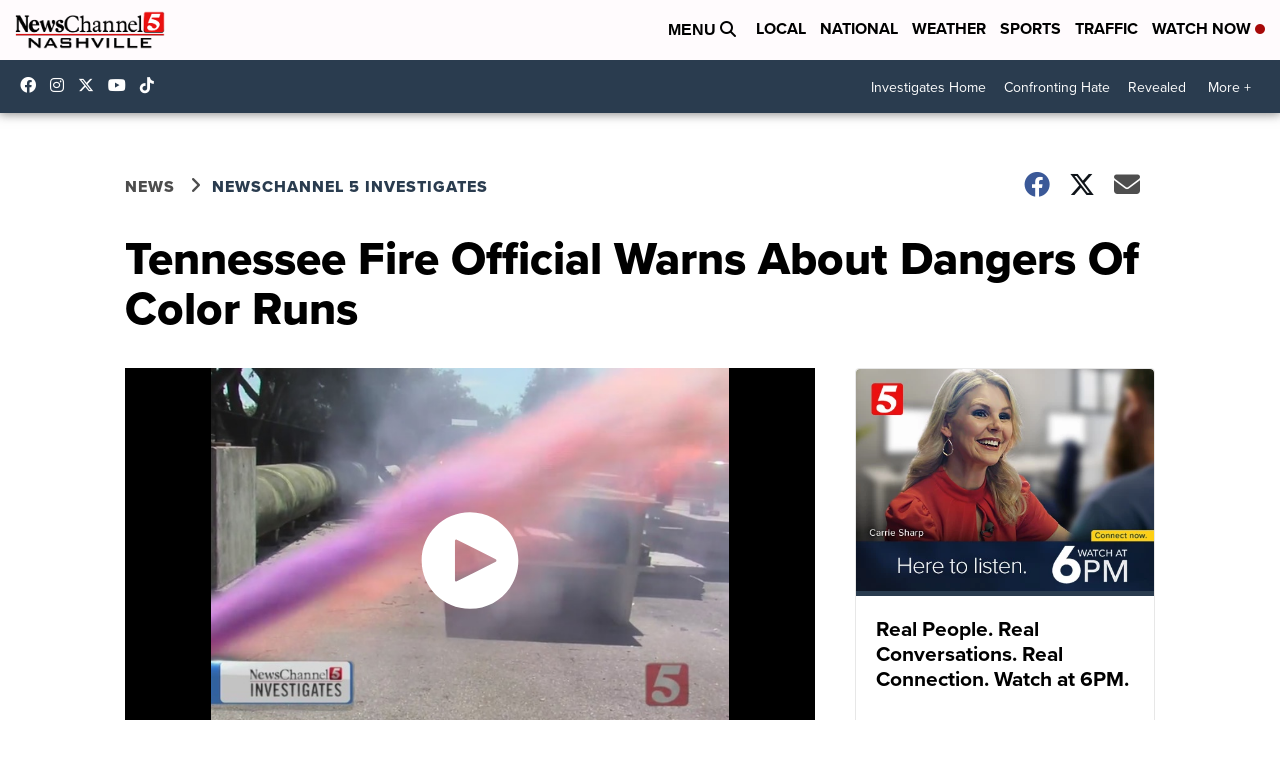

--- FILE ---
content_type: application/javascript; charset=utf-8
request_url: https://fundingchoicesmessages.google.com/f/AGSKWxWO3P-_uDeBA4mYRrfolckYQSsTIgfVgeAP5W_RafVdfdGc0chpNgw_LPUdIpw6e89UJmUcUkRPQopfQ97QmYQqBYZr4ZpwN-Xtz3qHl3dl3-hPaQLhpqqTF8iCxoboPur1vQMh6yl2P6by66hzkSNJGOQ-xkinzVvYoFqZWeKBVEGkevnWvSQhNqsj/_/banner/adv_/adtext_/Affiliate-Banner-/ad-ina./ad-title.
body_size: -1293
content:
window['c96627f4-f4c4-4293-b60c-0c6e414b8bc9'] = true;